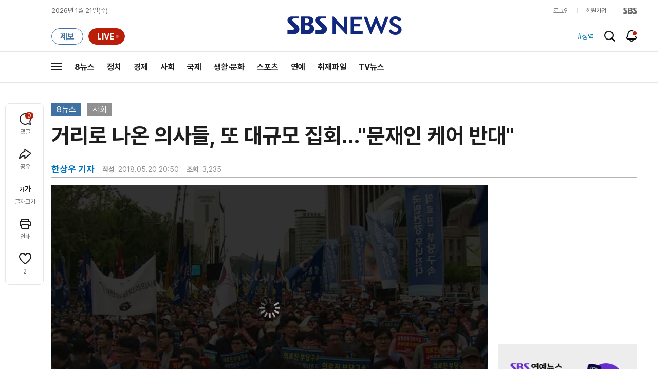

--- FILE ---
content_type: text/html;charset=UTF-8
request_url: https://news.sbs.co.kr/news/newsPlayerIframe.do?news_id=N1004766233&type=NEWS&plink=SBSNEWS&autoplay=Y&playmode=&NoAD=N&vodId=
body_size: 5976
content:
<!DOCTYPE html>
<html lang="ko">
<head>
	<meta charset="utf-8" />
	<meta http-equiv="X-UA-Compatible" content="IE=edge" />
	<title>거리로 나온 의사들, 또 대규모 집회&hellip;&#34;문재인 케어 반대&#34; | SBS 뉴스 PLAYER</title>
	<meta name="viewport" content="width=device-width, initial-scale=1.0, maximum-scale=1.0, minimum-scale=1.0, user-scalable=no">
	<link rel="preload" type="text/css" href="/css/news_player.css" as="style" onload="this.onload=null;this.rel='stylesheet'">
	<meta name="keywords" content="SBS 뉴스, SBS, 에스비에스, 동영상, Video, Player">
	<meta name="description" content="건강보험의 보장성을 강화하는 이른바 &#39;문재인 케어&#39;를 저지하겠다며 의사들이 또 대규모 도심 집회를 열었습니다. 보도에 한상우 기자입니다. 의사들이 서울 도심 한복판에 모였습니다.">
	<meta name="robots" content="noindex,indexifembedded">
	
	<link rel="shortcut icon" href="https://news.sbs.co.kr/favicon.ico" type="image/x-icon">
	<link rel="icon" href="https://news.sbs.co.kr/favicon_32x32.png" sizes="32x32"><link rel="icon" href="https://news.sbs.co.kr/favicon_48x48.png" sizes="48x48"><link rel="icon" href="https://news.sbs.co.kr/favicon_96x96.png" sizes="96x96"><link rel="icon" href="https://news.sbs.co.kr/favicon_144x144.png" sizes="144x144">	

	<link rel="preconnect" href="https://img.sbs.co.kr" crossorigin="anonymous">
	<link rel="preconnect" href="https://static.sbsdlab.co.kr" crossorigin="anonymous">
	<link rel="preconnect" href="https://api-gw.sbsdlab.co.kr" crossorigin="anonymous">


	<link rel="canonical" href="https://news.sbs.co.kr/news/newsPlayerIframe.do?news_id=N1004766233">
	
	<!-- facebook S -->
	<meta property="og:type" content="video">
	<meta property="og:site_name" content="SBS 뉴스">
	<meta property="og:title" content="거리로 나온 의사들, 또 대규모 집회&hellip;&#34;문재인 케어 반대&#34;">
	<meta property="og:description" content="건강보험의 보장성을 강화하는 이른바 &#39;문재인 케어&#39;를 저지하겠다며 의사들이 또 대규모 도심 집회를 열었습니다. 보도에 한상우 기자입니다. 의사들이 서울 도심 한복판에 모였습니다.">
	<meta property="og:site" content="https://news.sbs.co.kr/news/endPage.do?news_id=N1004766233">
	<meta property="og:url" content="https://news.sbs.co.kr/news/endPage.do?news_id=N1004766233">
	<meta property="og:image" content="https://img.sbs.co.kr/newimg/news/20180520/201184039_1280.jpg">
	<!-- facebook E -->
	
	<!-- twitter S -->
	<meta name="twitter:site" content="@SBS8NEWS">
	<meta name="twitter:creator" content="@SBS8NEWS">
	<meta name="twitter:url" content="https://news.sbs.co.kr/news/endPage.do?news_id=N1004766233">
	<meta name="twitter:image" content="https://img.sbs.co.kr/newimg/news/20180520/201184039_1280.jpg">
	<meta name="twitter:title" content='거리로 나온 의사들, 또 대규모 집회&hellip;&#34;문재인 케어 반대&#34;'>
	<meta name="twitter:description" content="건강보험의 보장성을 강화하는 이른바 &#39;문재인 케어&#39;를 저지하겠다며 의사들이 또 대규모 도심 집회를 열었습니다. 보도에 한상우 기자입니다. 의사들이 서울 도심 한복판에 모였습니다.">
	<!-- twitter E -->
	
	<link rel="preload" as="script" href="https://static.sbsdlab.co.kr/common/util/vue-2.5.13.min.js">
	<link rel="preload" as="script" href="https://static.sbsdlab.co.kr/common/axios/axios.min.js">
	<link rel="preload" as="script" href="/js/news-player/player.polyfill.js">
	<link rel="preload" as="image" href="https://img.sbs.co.kr/newimg/news/20180520/201184039_95.jpg"><link rel="preload" as="image" href="https://img.sbs.co.kr/newimg/news/20180520/201184039_700.jpg">
	
	
	<script type="application/ld+json">
	{
		"@context": "https://schema.org",
		"@type": "VideoObject",
		"@id": "https://news.sbs.co.kr/news/endPage.do?news_id=N1004766233#video",
		"name": "거리로 나온 의사들, 또 대규모 집회…\"문재인 케어 반대\"",
		"description": "건강보험의 보장성을 강화하는 이른바 '문재인 케어'를 저지하겠다며 의사들이 또 대규모 도심 집회를 열었습니다. 보도에 한상우 기자입니다. 의사들이 서울 도심 한복판에 모였습니다.",
 		"inLanguage": "ko-KR",
		"contentRating": "전체 이용가",
		"genre": "뉴스",
  		"mainEntityOfPage": {
    		"@id": "https://news.sbs.co.kr/news/endPage.do?news_id=N1004766233"
		},
		"isPartOf": {
    		"@type": "NewsArticle",
    		"@id": "https://news.sbs.co.kr/news/endPage.do?news_id=N1004766233"
		},
      	"potentialAction" : {
     	   "@type": "SeekToAction","target":"https://news.sbs.co.kr/news/endPage.do?news_id=N1004766233&t={seek_to_second_number}"
     	   ,"startOffset-input": "required name=seek_to_second_number"
     	 },
		"thumbnailUrl": [
			"https://img.sbs.co.kr/newimg/news/20180520/201184039.jpg",
			"https://img.sbs.co.kr/newimg/news/20180520/201184039_1280.jpg",
			"https://img.sbs.co.kr/newimg/news/20180520/201184039_700.jpg",
			"https://img.sbs.co.kr/newimg/news/20180520/201184039_500.jpg",
			"https://img.sbs.co.kr/newimg/news/20180520/201184039_16v9.jpg",
			"https://img.sbs.co.kr/newimg/news/20180520/201184039_1v1.jpg"
		],
		"uploadDate": "2018-05-20T20:50:00+09:00",
		"duration": "PT1M46S",
 		"playerType": "HTML5",
	
 		"bitrate": "6Mbps","videoFrameSize": "1920x1080","height": 1080,"width": 1920,
	
			"publisher": {
					"@type": "Organization",
			    	"name": "SBS 뉴스",
					"url": "https://news.sbs.co.kr/",
			    	"logo":{
			      		"@type": "ImageObject",
			      		"url": "https://img.sbs.co.kr/news/logo/ios-1024x1024.png",
			   		    "width": 1024,
			  			"height": 1024
			    	},
					"contactPoint": {
    					"@type": "ContactPoint","telephone" : "+82-2-1577-1003","contactType": "Customer service"
  					}
			  },

		"embedUrl": "https://news.sbs.co.kr/news/player.do?newsId=N1004766233",
				
		"interactionStatistic": [
			{
				"@type": "InteractionCounter",
				 "interactionType": { "@type": "WatchAction" },
				"userInteractionCount": 3235
			}
		],

		"regionsAllowed":"AD,AE,AF,AG,AI,AL,AM,AO,AQ,AR,AS,AT,AU,AW,AX,AZ,BA,BB,BD,BE,BF,BG,BH,BI,BJ,BL,BM,BN,BO,BQ,BR,BS,BT,BV,BW,BY,BZ,CA,CC,CD,CF,CG,CH,CI,CK,CL,CM,CN,CO,CR,CU,CV,CW,CX,CY,CZ,DE,DJ,DK,DM,DO,DZ,EC,EE,EG,EH,ER,ES,ET,FI,FJ,FK,FM,FO,FR,GA,GB,GD,GE,GF,GG,GH,GI,GL,GM,GN,GP,GQ,GR,GS,GT,GU,GW,GY,HK,HM,HN,HR,HT,HU,ID,IE,IL,IM,IN,IO,IQ,IR,IS,IT,JE,JM,JO,JP,KE,KG,KH,KI,KM,KN,KP,KR,KW,KY,KZ,LA,LB,LC,LI,LK,LR,LS,LT,LU,LV,LY,MA,MC,MD,ME,MF,MG,MH,MK,ML,MM,MN,MO,MP,MQ,MR,MS,MT,MU,MV,MW,MX,MY,MZ,NA,NC,NE,NF,NG,NI,NL,NO,NP,NR,NU,NZ,OM,PA,PE,PF,PG,PH,PK,PL,PM,PN,PR,PS,PT,PW,PY,QA,RE,RO,RS,RU,RW,SA,SB,SC,SD,SE,SG,SH,SI,SJ,SK,SL,SM,SN,SO,SR,SS,ST,SV,SX,SY,SZ,TC,TD,TF,TG,TH,TJ,TK,TL,TM,TN,TO,TR,TT,TV,TW,TZ,UA,UG,UM,US,UY,UZ,VA,VC,VE,VG,VI,VN,VU,WF,WS,YE,YT,ZA,ZM,ZW"
	}
	</script>
	
</head>

<body oncontextmenu="return false;">
	<h1 style="display:none">거리로 나온 의사들, 또 대규모 집회&hellip;&#34;문재인 케어 반대&#34;</h1>
	<h2 style="display:none">SBS 뉴스</h2>
	
		<div id="app"></div>
		
	
	

<style>
	#map { height: 100%;  position: relative; }
	
		video::-internal-media-controls-download-button {display:none;}video::-webkit-media-controls-enclosure {overflow:hidden;}
	
	.ec_spot_play_v2 { opacity: 0; }.bounce-fade { animation: bounce-fade .7s; }@keyframes bounce-fade {0% {transform: scale(1);opacity: .8;}100% {transform: scale(1.5);opacity: 0;}}
</style>

<script src="/js/news-player/player.polyfill.js"></script>

<script src="https://static.sbsdlab.co.kr/common/util/vue-2.5.13.min.js"></script>

<script src="https://static.sbsdlab.co.kr/common/axios/axios.min.js"></script>

<script src="https://static.sbsdlab.co.kr/common/util/jquery-3.7.1.min.js" ></script>

<script>
	// 해당 영상존재 기사 아이디 정의
	let cid = 'N1004766233';
	let options;
	let player;
	
	// 1단계 : player를 담은 함수
	function loadPlayer(){
		
		// 2단계 : 실제 player에 대한 정보 데이터 정의
		options= JSON.parse('{"SCHEMA_TITLE":"거리로 나온 의사들, 또 대규모 집회…\\\"문재인 케어 반대\\\"","VOD_FILE":"aw1805c50000779480","NEWS_CATEGORY":"N1","adtid":"cdf6f7662bfab808e73981b043c4ad66","VP9_720P":"aw1805c50000779729","NEWS_IMAGE":"http://img.sbs.co.kr/newimg/news/20180520/201184039.jpg","REPLAY_PRG_ID":"R1","definitionList":[{"DEFINITION":"AUDIO","CODEC":"MP3","MEDIA_URL":"https://voddown.sbs.co.kr/msbsnews2/newsmedia/aw/1805/aw1805c50000779724.mp3?token\u003deyJ0eXAiOiJKV1QiLCJhbGciOiJIUzI1NiJ9.eyJkdXJhdGlvbiI6LTEsInBhdGgiOiIvbXNic25ld3MyL25ld3NtZWRpYS9hdy8xODA1L2F3MTgwNWM1MDAwMDc3OTcyNC5tcDMiLCJleHAiOjE3Njg5Mzk4OTV9.lnH0cxpxobR80rRxIM8r188UnP-ib8fm2WrANKw7Z_s","VOD_ID":"aw1805c50000779724"},{"DEFINITION":"360P","CODEC":"AVC","MEDIA_URL":"https://voddown.sbs.co.kr/msbsnews2/newsmedia/aw/1805/aw1805c50000779725.mp4?token\u003deyJ0eXAiOiJKV1QiLCJhbGciOiJIUzI1NiJ9.eyJkdXJhdGlvbiI6LTEsInBhdGgiOiIvbXNic25ld3MyL25ld3NtZWRpYS9hdy8xODA1L2F3MTgwNWM1MDAwMDc3OTcyNS5tcDQiLCJleHAiOjE3Njg5Mzk4OTV9.LNG5KI3Dopra0DvEXtTRFueBDrK_u1l25ftRvXzGLhk","VOD_ID":"aw1805c50000779725"},{"DEFINITION":"480P","CODEC":"AVC","MEDIA_URL":"https://voddown.sbs.co.kr/msbsnews2/newsmedia/aw/1805/aw1805c50000779726.mp4?token\u003deyJ0eXAiOiJKV1QiLCJhbGciOiJIUzI1NiJ9.eyJkdXJhdGlvbiI6LTEsInBhdGgiOiIvbXNic25ld3MyL25ld3NtZWRpYS9hdy8xODA1L2F3MTgwNWM1MDAwMDc3OTcyNi5tcDQiLCJleHAiOjE3Njg5Mzk4OTV9.HlfNkPzyBTVH3f7EeYh-Ybwz0Z31QPOcL2H8Ip7vJ4s","VOD_ID":"aw1805c50000779726"},{"DEFINITION":"720P","CODEC":"AVC","MEDIA_URL":"https://voddown.sbs.co.kr/msbsnews2/newsmedia/aw/1805/aw1805c50000779727.mp4?token\u003deyJ0eXAiOiJKV1QiLCJhbGciOiJIUzI1NiJ9.eyJkdXJhdGlvbiI6LTEsInBhdGgiOiIvbXNic25ld3MyL25ld3NtZWRpYS9hdy8xODA1L2F3MTgwNWM1MDAwMDc3OTcyNy5tcDQiLCJleHAiOjE3Njg5Mzk4OTV9.x7nUkJEr_QoTxXHCxuIClhozdRl5OqmK2nyavy-cxi8","VOD_ID":"aw1805c50000779727"},{"DEFINITION":"1080P","CODEC":"AVC","MEDIA_URL":"https://voddown.sbs.co.kr/msbsnews2/newsmedia/aw/1805/aw1805c50000779480.mp4?token\u003deyJ0eXAiOiJKV1QiLCJhbGciOiJIUzI1NiJ9.eyJkdXJhdGlvbiI6LTEsInBhdGgiOiIvbXNic25ld3MyL25ld3NtZWRpYS9hdy8xODA1L2F3MTgwNWM1MDAwMDc3OTQ4MC5tcDQiLCJleHAiOjE3Njg5Mzk4OTV9.dPXcvbhvqiZTSgZImF1cQNxYi4iGZ-ZKX26XGyQ678A","VOD_ID":"aw1805c50000779480"}],"SHARE_URL":"https://news.sbs.co.kr/news/endPage.do?news_id\u003dN1004766233","currentSecond":"","cssClass":"pc","VOD_ID":"50000779480","SERVICE_NAME":"SBS 뉴스","reqtime":"20260121041135","defaultVodExt":".mp4","autoplay":"Y","VIEW_CNT":3235,"VOD_480P":"aw1805c50000779726","plink":"SBSNEWS","defaultVodId":"aw1805c50000779727","VOD_DURATION":"106","smrLogPlatform":"PCWEB","VOD_720P":"aw1805c50000779727","PLAYER_IMG_300":"//img.sbs.co.kr/newimg/news/20180520/201184039_300.jpg","VOD_1080P":"aw1805c50000779480","PLAYER_IMG_500":"//img.sbs.co.kr/newimg/news/20180520/201184039_500.jpg","PLAYER_IMG_700":"//img.sbs.co.kr/newimg/news/20180520/201184039_700.jpg","PLAYER_IMG_1v1":"//img.sbs.co.kr/newimg/news/20180520/201184039_1v1.jpg","playerMode":"DEFAULT","PLAYER_IMG_141":"//img.sbs.co.kr/newimg/news/20180520/201184039_141.jpg","PLAYER_IMG_16v9":"//img.sbs.co.kr/newimg/news/20180520/201184039_16v9.jpg","platform":"PC","ALTERNATE_URL":"https://mnews.sbs.co.kr/news/endPage.do?newsId\u003dN1004766233","isDomesticYn":"N","NEWS_ID":"N1004766233","PLAYER_IMAGE":"//img.sbs.co.kr/newimg/news/20180520/201184039_700.jpg","AOD":"aw1805c50000779724","browserKey":"cb17efa62a145fd68bab0a88d3c15cfc","SCHEMA_DATE":"2018-05-20T20:50:00+09:00","VOD_360P":"aw1805c50000779725","hasAD":"Y","SCHEMA_DURATION":"PT1M46S","VOD_BLOCK":"N","defaultVodDefinition":"720P","TWITTER_ID":"SBS8NEWS","REPLAYSVRDATE":"20180520","SCHEMA_CONTENT":"건강보험의 보장성을 강화하는 이른바 \u0027문재인 케어\u0027를 저지하겠다며 의사들이 또 대규모 도심 집회를 열었습니다. 보도에 한상우 기자입니다. 의사들이 서울 도심 한복판에 모였습니다.","NEWS_SECTION":"03","PLAYER_IMG_95":"//img.sbs.co.kr/newimg/news/20180520/201184039_95.jpg","jumpingList":[{"TIME":"19","THUMBNAIL":"https://img.sbsnews.co.kr/thumb/SBSNEWS/1805/aw1805c50000779480_19_320x180.jpg"},{"TIME":"36","THUMBNAIL":"https://img.sbsnews.co.kr/thumb/SBSNEWS/1805/aw1805c50000779480_36_320x180.jpg"},{"TIME":"54","THUMBNAIL":"https://img.sbsnews.co.kr/thumb/SBSNEWS/1805/aw1805c50000779480_54_320x180.jpg"},{"TIME":"72","THUMBNAIL":"https://img.sbsnews.co.kr/thumb/SBSNEWS/1805/aw1805c50000779480_72_320x180.jpg"},{"TIME":"89","THUMBNAIL":"https://img.sbsnews.co.kr/thumb/SBSNEWS/1805/aw1805c50000779480_89_320x180.jpg"}],"LEAD_SUMMERY":"건강보험의 보장성을 강화하는 이른바 \u0027문재인 케어\u0027를 저지하겠다며 의사들이 또 대규모 도심 집회를 열었습니다. 보도에 한상우 기자입니다. 의사들이 서울 도심 한복판에 모였습니다.","vodId":"","AMPHTML_URL":"https://news.sbs.co.kr/amp/news.amp?news_id\u003dN1004766233","userIp":"3.18.109.214","TITLE":"거리로 나온 의사들, 또 대규모 집회…\u0026#34;문재인 케어 반대\u0026#34;","cooper":"","VOD_EXT":"mp4","PLAYER_IMG_1280":"//img.sbs.co.kr/newimg/news/20180520/201184039_1280.jpg"}') || {};
		
		// 3단계 : newsPlayer 정의
		player = newsPlayer('#app', options);
	
		debounce(() => {
			$(".ec_spot_img").each(function() {	
				let dataSrcset = $(this).attr("data-srcset");	
				if (dataSrcset !== null) {	
					$(this).attr("srcset", dataSrcset);	
				}
			});
		}, 500)();
		
		debounce(() => {
			
			if ('mediaSession' in navigator) {
				navigator.mediaSession.metadata = new MediaMetadata({
					title: htmlDecode(options.TITLE),
					artist: 'SBS 뉴스',
					album: 'SBS 뉴스',
					artwork: [
						{ src: options.PLAYER_IMG_1v1, sizes: '640x640', type: 'image/jpeg' },
						{ src: options.PLAYER_IMG_16v9, sizes: '640x360', type: 'image/jpeg' },
						{ src: options.PLAYER_IMG_1280, sizes: '1280x720', type: 'image/jpeg' }
					]
				});
	
				navigator.mediaSession.setActionHandler('play', function() {
				  $('.videoplayer')[0].play(); // jQuery로 video 요소 선택 및 재생
				});
	
				navigator.mediaSession.setActionHandler('pause', function() {
				  $('.videoplayer')[0].pause(); // jQuery로 video 요소 선택 및 일시 정지
				});
	
				navigator.mediaSession.setActionHandler('seekbackward', function() {
				  $('.videoplayer')[0].currentTime -= 10; // jQuery로 video 요소 선택 및 10초 뒤로 감기
				});
	
				navigator.mediaSession.setActionHandler('seekforward', function() {
				  $('.videoplayer')[0].currentTime += 10; // jQuery로 video 요소 선택 및 10초 앞으로 감기
				});
				
				navigator.mediaSession.setActionHandler('previoustrack', function() {
					// 이전 트랙 로직
				});
				navigator.mediaSession.setActionHandler('nexttrack', function() {
					// 다음 트랙 로직
				});
			}
			
			setPIPPlayingVideo();
			
		}, 500)();
		
		debounce(() => {
			$(".recommand_img").each(function() {
				const dataSrc2 = $(this).attr("data-src");
				if (dataSrc2) {
					$(this).attr("src", dataSrc2);
				}
			});
			$(".jump_img").each(function() {
				const dataSrc1 = $(this).attr("data-src");
				if (dataSrc1) {
					$(this).attr("src", dataSrc1);
				}
			});
		}, 3000)();
	};
	
	function setPIPPlayingVideo(){
		$(document).on('visibilitychange', function() {
			// 2025.01.20.김요한.수정 - 코드 개선
			if (document.visibilityState === 'hidden' && document.pictureInPictureElement) {
				// 페이지가 백그라운드로 이동했고 PIP 모드가 활성화된 경우
				// 필요하다면 추가적인 작업 수행 (예: PIP 모드 상태 저장)
				console.log("페이지 백그라운드, PIP 유지");
			} else if (document.visibilityState === 'visible' && document.pictureInPictureElement) {
				// 페이지가 다시 포그라운드로 전환되었고 PIP 모드가 활성화된 경우, PIP 모드 종료
				try {
					document.exitPictureInPicture().then(() => {
						console.log("Exited Picture-in-Picture mode");
						pipEnabled = false; // PIP 모드 비활성화
					}).catch(error => {
						console.error("Error exiting Picture-in-Picture mode:", error);
					});
				} catch (error) {
					console.error("Failed to exit Picture-in-Picture mode:", error);
				}
			}
		});
	}
	
	function htmlDecode(input) {
		const doc = new DOMParser().parseFromString(input, "text/html");
		return doc.documentElement.textContent;
	}
	
	//디바운스 함수 정의: 주어진 시간 이후에 함수 실행 [일정 시간 경과 전 이벤트 발생 타이머 초기화 : 남은 시간 늘어남]
	function debounce(func, delay) {
		let timerId;
		return function(...args) {
			clearTimeout(timerId);
			timerId = setTimeout(() => func.apply(this, args), delay);
		};
	}
</script>


<script src="/js/news-player/player.lib.js"></script>
<script src="/js/news-player/player.service.js"></script>
<script src="/js/news-player/player.store.js"></script> 
<script src="/js/news-player/player.component.js"></script>
<script src="/js/news-player/player.integratedAd.js"></script>

<script src="/js/news-player/player.adInfoUrlList.js"></script>
<script asnyc src="/js/news-player/player.app.js" onload="setTimeout(()=>{loadPlayer();},200)"></script>


<script>
	window.dataLayer = window.dataLayer || [];
	function gtag(){dataLayer.push(arguments);}
	function gconfigload(){
		try{
			if (["googlebot", "yeti", "lighthouse","moto g power"].some(agent => navigator.userAgent.toLowerCase().includes(agent))) {
			    return;
			}
		}catch(e){}
		
		const gascript = document.createElement('script');
		gascript.src = "https://www.googletagmanager.com/gtag/js?id=G-NLL4YBNFGD";
		gascript.async = true;
		gascript.onload = function() {setTimeout(()=>{gaload()},10);};
		document.head.appendChild(gascript);
	}
	
	function gaload(){
		var [_, __, gconf={}] = gtagConfig('G-NLL4YBNFGD');
		gtag('js', new Date());gtag('config', 'G-NLL4YBNFGD',{
			'custom_map': {
			
			'dimension4':'NewsPlayer'
			
			},
			...gconf
		});	
	}
</script><script async defer src="https://static.sbsdlab.co.kr/common/gtag/gtag-news-config.js" onload="setTimeout(()=>{gconfigload()},100);"></script>
</body>
</html>

--- FILE ---
content_type: text/html; charset=utf-8
request_url: https://www.google.com/recaptcha/api2/aframe
body_size: 267
content:
<!DOCTYPE HTML><html><head><meta http-equiv="content-type" content="text/html; charset=UTF-8"></head><body><script nonce="Wk3Nw686mcr9Hkh2tgHY6Q">/** Anti-fraud and anti-abuse applications only. See google.com/recaptcha */ try{var clients={'sodar':'https://pagead2.googlesyndication.com/pagead/sodar?'};window.addEventListener("message",function(a){try{if(a.source===window.parent){var b=JSON.parse(a.data);var c=clients[b['id']];if(c){var d=document.createElement('img');d.src=c+b['params']+'&rc='+(localStorage.getItem("rc::a")?sessionStorage.getItem("rc::b"):"");window.document.body.appendChild(d);sessionStorage.setItem("rc::e",parseInt(sessionStorage.getItem("rc::e")||0)+1);localStorage.setItem("rc::h",'1768936299329');}}}catch(b){}});window.parent.postMessage("_grecaptcha_ready", "*");}catch(b){}</script></body></html>

--- FILE ---
content_type: text/plain;charset=utf-8
request_url: https://api-gw.sbsdlab.co.kr/v1/news_front_api/recommandvideo/?newsId=N1004766233
body_size: 1974
content:
{"list":[{"thumb":{"small":"//img.sbs.co.kr/newimg/news/20260119/202148305_300.jpg","large":"//img.sbs.co.kr/newimg/news/20260119/202148305_1280.jpg","origin":"//img.sbs.co.kr/newimg/news/20260119/202148305_300.jpg","medium":"//img.sbs.co.kr/newimg/news/20260119/202148305_500.jpg"},"resource":{"mediaurl":""},"section":"90","program":{"corporator":"SBS","programtitle":"","programid":""},"playtime":"","synopsis":"","mediaid":"N1008408995","title":"집 보여주겠다던 중국인 \u0027돌변\u0027…여성 온몸을 테이프로 묶더니","regdatetime":"2026-01-19 08:53:32","content":{"contentid":"","contenttitle":"","contentnumber":0,"cornerid":""},"broaddate":"","searchkeyword":[],"viewcount":22933,"_id":"","channelid":"S01","sectionname":"뉴스","hashtag":[]},{"thumb":{"small":"//img.sbs.co.kr/newimg/news/20260119/202148584_300.jpg","large":"//img.sbs.co.kr/newimg/news/20260119/202148584_1280.jpg","origin":"//img.sbs.co.kr/newimg/news/20260119/202148584_300.jpg","medium":"//img.sbs.co.kr/newimg/news/20260119/202148584_500.jpg"},"resource":{"mediaurl":""},"section":"90","program":{"corporator":"SBS","programtitle":"","programid":""},"playtime":"","synopsis":"","mediaid":"N1008410144","title":"그대로 낭떠러지 추락…\"내 가족 제발 찾아주세요\" 절규","regdatetime":"2026-01-19 20:42:42","content":{"contentid":"","contenttitle":"","contentnumber":0,"cornerid":""},"broaddate":"","searchkeyword":[],"viewcount":14948,"_id":"","channelid":"S01","sectionname":"뉴스","hashtag":[]},{"thumb":{"small":"//img.sbs.co.kr/newimg/news/20260120/202148714_300.jpg","large":"//img.sbs.co.kr/newimg/news/20260120/202148714_1280.jpg","origin":"//img.sbs.co.kr/newimg/news/20260120/202148714_300.jpg","medium":"//img.sbs.co.kr/newimg/news/20260120/202148714_500.jpg"},"resource":{"mediaurl":""},"section":"90","program":{"corporator":"SBS","programtitle":"","programid":""},"playtime":"","synopsis":"","mediaid":"N1008410733","title":"한일 관계 \u0027순풍\u0027 부나 했는데…뒤에선 \u0027독도 굿즈\u0027 판매 \u0027호박씨\u0027","regdatetime":"2026-01-20 11:31:12","content":{"contentid":"","contenttitle":"","contentnumber":0,"cornerid":""},"broaddate":"","searchkeyword":[],"viewcount":9566,"_id":"","channelid":"S01","sectionname":"뉴스","hashtag":[]},{"thumb":{"small":"//img.sbs.co.kr/newimg/news/20260120/202148752_300.jpg","large":"//img.sbs.co.kr/newimg/news/20260120/202148752_1280.jpg","origin":"//img.sbs.co.kr/newimg/news/20260120/202148752_300.jpg","medium":"//img.sbs.co.kr/newimg/news/20260120/202148752_500.jpg"},"resource":{"mediaurl":""},"section":"90","program":{"corporator":"SBS","programtitle":"","programid":""},"playtime":"","synopsis":"","mediaid":"N1008410963","title":"\"최소 19명 사망\" 동시다발적 재앙…주민 5만 명 대피","regdatetime":"2026-01-20 12:30:16","content":{"contentid":"","contenttitle":"","contentnumber":0,"cornerid":""},"broaddate":"","searchkeyword":[],"viewcount":9153,"_id":"","channelid":"S01","sectionname":"뉴스","hashtag":[]},{"thumb":{"small":"//img.sbs.co.kr/newimg/news/20260119/202148289_300.jpg","large":"//img.sbs.co.kr/newimg/news/20260119/202148289_1280.jpg","origin":"//img.sbs.co.kr/newimg/news/20260119/202148289_300.jpg","medium":"//img.sbs.co.kr/newimg/news/20260119/202148289_500.jpg"},"resource":{"mediaurl":""},"section":"90","program":{"corporator":"SBS","programtitle":"","programid":""},"playtime":"","synopsis":"","mediaid":"N1008408836","title":"택배 뜯자 \u0027펑\u0027 폭발…\"복장 수상했다\" 배달기사 정체는","regdatetime":"2026-01-19 08:05:34","content":{"contentid":"","contenttitle":"","contentnumber":0,"cornerid":""},"broaddate":"","searchkeyword":[],"viewcount":7015,"_id":"","channelid":"S01","sectionname":"뉴스","hashtag":[]},{"thumb":{"small":"//img.sbs.co.kr/newimg/news/20260120/202148671_300.jpg","large":"//img.sbs.co.kr/newimg/news/20260120/202148671_1280.jpg","origin":"//img.sbs.co.kr/newimg/news/20260120/202148671_300.jpg","medium":"//img.sbs.co.kr/newimg/news/20260120/202148671_500.jpg"},"resource":{"mediaurl":""},"section":"90","program":{"corporator":"SBS","programtitle":"","programid":""},"playtime":"","synopsis":"","mediaid":"N1008410303","title":"\"왜 저래\" 기찻길 위에 \u0027우두커니\u0027…결국 \u0027쾅\u0027 충돌","regdatetime":"2026-01-20 08:09:36","content":{"contentid":"","contenttitle":"","contentnumber":0,"cornerid":""},"broaddate":"","searchkeyword":[],"viewcount":6088,"_id":"","channelid":"S01","sectionname":"뉴스","hashtag":[]},{"thumb":{"small":"//img.sbs.co.kr/newimg/news/20260118/202148198_300.jpg","large":"//img.sbs.co.kr/newimg/news/20260118/202148198_1280.jpg","origin":"//img.sbs.co.kr/newimg/news/20260118/202148198_300.jpg","medium":"//img.sbs.co.kr/newimg/news/20260118/202148198_500.jpg"},"resource":{"mediaurl":""},"section":"90","program":{"corporator":"SBS","programtitle":"","programid":""},"playtime":"","synopsis":"","mediaid":"N1008408739","title":"시민들 여전히 공포에 떠는데…정상들의 \u0027기싸움\u0027","regdatetime":"2026-01-18 20:26:22","content":{"contentid":"","contenttitle":"","contentnumber":0,"cornerid":""},"broaddate":"","searchkeyword":[],"viewcount":3745,"_id":"","channelid":"S01","sectionname":"뉴스","hashtag":[]},{"thumb":{"small":"//img.sbs.co.kr/newimg/news/20260119/202148409_300.jpg","large":"//img.sbs.co.kr/newimg/news/20260119/202148409_1280.jpg","origin":"//img.sbs.co.kr/newimg/news/20260119/202148409_300.jpg","medium":"//img.sbs.co.kr/newimg/news/20260119/202148409_500.jpg"},"resource":{"mediaurl":""},"section":"90","program":{"corporator":"SBS","programtitle":"","programid":""},"playtime":"","synopsis":"","mediaid":"N1008409406","title":"\"전쟁 나가느니 그냥 점령 당할래\"…분노 폭발한 Z세대에 \u0027쩔쩔\u0027","regdatetime":"2026-01-19 14:24:40","content":{"contentid":"","contenttitle":"","contentnumber":0,"cornerid":""},"broaddate":"","searchkeyword":[],"viewcount":3617,"_id":"","channelid":"S01","sectionname":"뉴스","hashtag":[]},{"thumb":{"small":"//img.sbs.co.kr/newimg/news/20260119/202148393_300.jpg","large":"//img.sbs.co.kr/newimg/news/20260119/202148393_1280.jpg","origin":"//img.sbs.co.kr/newimg/news/20260119/202148393_300.jpg","medium":"//img.sbs.co.kr/newimg/news/20260119/202148393_500.jpg"},"resource":{"mediaurl":""},"section":"90","program":{"corporator":"SBS","programtitle":"","programid":""},"playtime":"","synopsis":"","mediaid":"N1008409494","title":"11초 영상이 300만뷰…막아도 중국 팬들은 \u0027후끈\u0027","regdatetime":"2026-01-19 12:41:17","content":{"contentid":"","contenttitle":"","contentnumber":0,"cornerid":""},"broaddate":"","searchkeyword":[],"viewcount":2143,"_id":"","channelid":"S01","sectionname":"뉴스","hashtag":[]},{"thumb":{"small":"//img.sbs.co.kr/newimg/news/20260120/202148672_300.jpg","large":"//img.sbs.co.kr/newimg/news/20260120/202148672_1280.jpg","origin":"//img.sbs.co.kr/newimg/news/20260120/202148672_300.jpg","medium":"//img.sbs.co.kr/newimg/news/20260120/202148672_500.jpg"},"resource":{"mediaurl":""},"section":"90","program":{"corporator":"SBS","programtitle":"","programid":""},"playtime":"","synopsis":"","mediaid":"N1008410304","title":"항공기서 열린 \u0027깜짝 결혼식\u0027…엇갈린 반응들","regdatetime":"2026-01-20 08:15:10","content":{"contentid":"","contenttitle":"","contentnumber":0,"cornerid":""},"broaddate":"","searchkeyword":[],"viewcount":1562,"_id":"","channelid":"S01","sectionname":"뉴스","hashtag":[]},{"thumb":{"small":"//img.sbs.co.kr/newimg/news/20260120/202148674_300.jpg","large":"//img.sbs.co.kr/newimg/news/20260120/202148674_1280.jpg","origin":"//img.sbs.co.kr/newimg/news/20260120/202148674_300.jpg","medium":"//img.sbs.co.kr/newimg/news/20260120/202148674_500.jpg"},"resource":{"mediaurl":""},"section":"90","program":{"corporator":"SBS","programtitle":"","programid":""},"playtime":"","synopsis":"","mediaid":"N1008410305","title":"인기 이 정도였나…한국 사장님들 살리고 일본까지","regdatetime":"2026-01-20 08:19:45","content":{"contentid":"","contenttitle":"","contentnumber":0,"cornerid":""},"broaddate":"","searchkeyword":[],"viewcount":1443,"_id":"","channelid":"S01","sectionname":"뉴스","hashtag":[]},{"thumb":{"small":"//img.sbs.co.kr/newimg/news/20260120/202148945_300.jpg","large":"//img.sbs.co.kr/newimg/news/20260120/202148945_1280.jpg","origin":"//img.sbs.co.kr/newimg/news/20260120/202148945_300.jpg","medium":"//img.sbs.co.kr/newimg/news/20260120/202148945_500.jpg"},"resource":{"mediaurl":""},"section":"90","program":{"corporator":"SBS","programtitle":"","programid":""},"playtime":"","synopsis":"","mediaid":"N1008411640","title":"\"트럼프도 시위 지지\"…방송 중단 이란 국영 TV 무슨 일","regdatetime":"2026-01-20 21:04:17","content":{"contentid":"","contenttitle":"","contentnumber":0,"cornerid":""},"broaddate":"","searchkeyword":[],"viewcount":1288,"_id":"","channelid":"S01","sectionname":"뉴스","hashtag":[]},{"thumb":{"small":"//img.sbs.co.kr/newimg/news/20260119/202148345_300.jpg","large":"//img.sbs.co.kr/newimg/news/20260119/202148345_1280.jpg","origin":"//img.sbs.co.kr/newimg/news/20260119/202148345_300.jpg","medium":"//img.sbs.co.kr/newimg/news/20260119/202148345_500.jpg"},"resource":{"mediaurl":""},"section":"90","program":{"corporator":"SBS","programtitle":"","programid":""},"playtime":"","synopsis":"","mediaid":"N1008409288","title":"\"똘똘 뭉칠 것\" 전의 \u0027활활\u0027 태웠는데…독일군 \u0027긴급 철수\u0027 관세 압박 때문에?","regdatetime":"2026-01-19 11:09:30","content":{"contentid":"","contenttitle":"","contentnumber":0,"cornerid":""},"broaddate":"","searchkeyword":[],"viewcount":1178,"_id":"","channelid":"S01","sectionname":"뉴스","hashtag":[]},{"thumb":{"small":"//img.sbs.co.kr/newimg/news/20260120/202148727_300.jpg","large":"//img.sbs.co.kr/newimg/news/20260120/202148727_1280.jpg","origin":"//img.sbs.co.kr/newimg/news/20260120/202148727_300.jpg","medium":"//img.sbs.co.kr/newimg/news/20260120/202148727_500.jpg"},"resource":{"mediaurl":""},"section":"90","program":{"corporator":"SBS","programtitle":"","programid":""},"playtime":"","synopsis":"","mediaid":"N1008410807","title":"\"어울려주니까 자꾸 까부네?\" \u0027공군 투입\u0027 서열 정리 나섰다","regdatetime":"2026-01-20 13:24:52","content":{"contentid":"","contenttitle":"","contentnumber":0,"cornerid":""},"broaddate":"","searchkeyword":[],"viewcount":999,"_id":"","channelid":"S01","sectionname":"뉴스","hashtag":[]},{"thumb":{"small":"//img.sbs.co.kr/newimg/news/20260118/202148166_300.jpg","large":"//img.sbs.co.kr/newimg/news/20260118/202148166_1280.jpg","origin":"//img.sbs.co.kr/newimg/news/20260118/202148166_300.jpg","medium":"//img.sbs.co.kr/newimg/news/20260118/202148166_500.jpg"},"resource":{"mediaurl":""},"section":"90","program":{"corporator":"SBS","programtitle":"","programid":""},"playtime":"","synopsis":"","mediaid":"N1008408672","title":"\"한국서 \u0027영포티\u0027가 칭찬이야 욕이야?\"…영국 BBC가 내놓은 답","regdatetime":"2026-01-18 17:01:44","content":{"contentid":"","contenttitle":"","contentnumber":0,"cornerid":""},"broaddate":"","searchkeyword":[],"viewcount":997,"_id":"","channelid":"S01","sectionname":"뉴스","hashtag":[]},{"thumb":{"small":"//img.sbs.co.kr/newimg/news/20260119/202148325_300.jpg","large":"//img.sbs.co.kr/newimg/news/20260119/202148325_1280.jpg","origin":"//img.sbs.co.kr/newimg/news/20260119/202148325_300.jpg","medium":"//img.sbs.co.kr/newimg/news/20260119/202148325_500.jpg"},"resource":{"mediaurl":""},"section":"90","program":{"corporator":"SBS","programtitle":"","programid":""},"playtime":"","synopsis":"","mediaid":"N1008409143","title":"\"내 죄를 후회\" 굴복한 시위대?…선택지는 죽음 또는 \u0027강제 자백\u0027뿐","regdatetime":"2026-01-19 11:01:51","content":{"contentid":"","contenttitle":"","contentnumber":0,"cornerid":""},"broaddate":"","searchkeyword":[],"viewcount":968,"_id":"","channelid":"S01","sectionname":"뉴스","hashtag":[]},{"thumb":{"small":"//img.sbs.co.kr/newimg/news/20260119/202148375_300.jpg","large":"//img.sbs.co.kr/newimg/news/20260119/202148375_1280.jpg","origin":"//img.sbs.co.kr/newimg/news/20260119/202148375_300.jpg","medium":"//img.sbs.co.kr/newimg/news/20260119/202148375_500.jpg"},"resource":{"mediaurl":""},"section":"90","program":{"corporator":"SBS","programtitle":"","programid":""},"playtime":"","synopsis":"","mediaid":"N1008409486","title":"스페인 고속열차 충돌…\"최소 21명 사망, 늘어날 듯\"","regdatetime":"2026-01-19 12:14:08","content":{"contentid":"","contenttitle":"","contentnumber":0,"cornerid":""},"broaddate":"","searchkeyword":[],"viewcount":804,"_id":"","channelid":"S01","sectionname":"뉴스","hashtag":[]},{"thumb":{"small":"//img.sbs.co.kr/newimg/news/20260118/202148096_300.jpg","large":"//img.sbs.co.kr/newimg/news/20260118/202148096_1280.jpg","origin":"//img.sbs.co.kr/newimg/news/20260118/202148096_300.jpg","medium":"//img.sbs.co.kr/newimg/news/20260118/202148096_500.jpg"},"resource":{"mediaurl":""},"section":"90","program":{"corporator":"SBS","programtitle":"","programid":""},"playtime":"","synopsis":"","mediaid":"N1008408276","title":"트럼프 \"그린란드 파병국에 10% 관세\"…규탄 집회 열려","regdatetime":"2026-01-18 06:17:01","content":{"contentid":"","contenttitle":"","contentnumber":0,"cornerid":""},"broaddate":"","searchkeyword":[],"viewcount":755,"_id":"","channelid":"S01","sectionname":"뉴스","hashtag":[]}]}